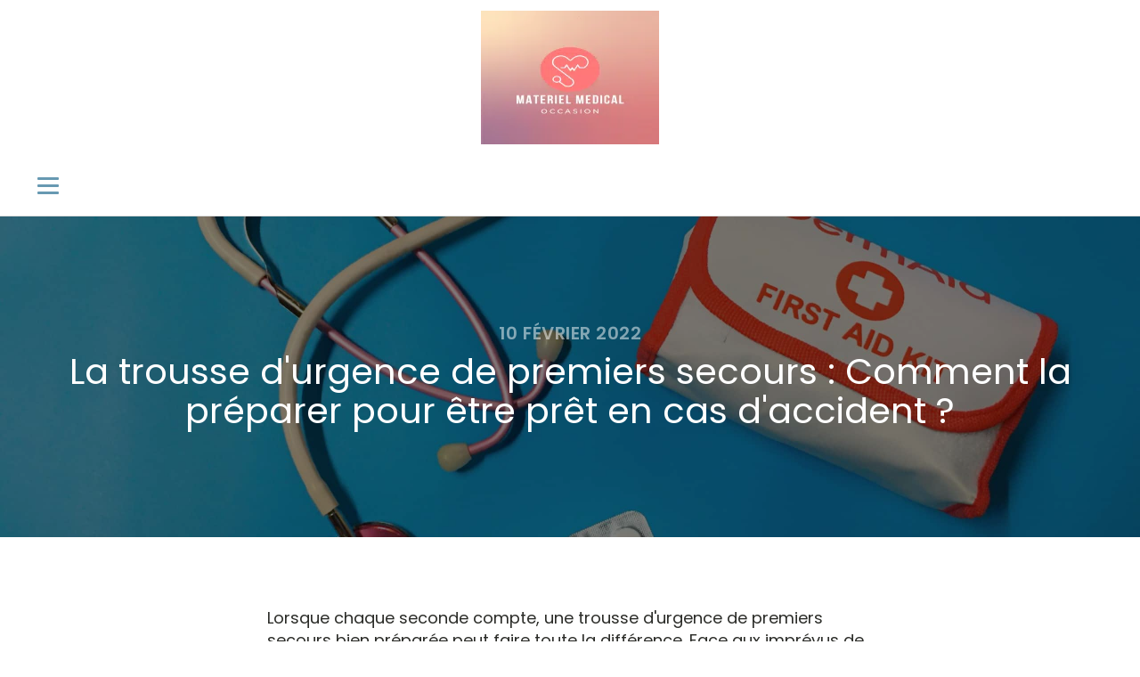

--- FILE ---
content_type: text/html; charset=UTF-8
request_url: https://materiel-medical-occasion.com/260/la-trousse-durgence-de-premiers-secours-comment-la-preparer-pour-etre-pret-en-cas-daccident
body_size: 21454
content:
<!DOCTYPE html>
<html lang="fr-FR" >
<head><meta charset="UTF-8"><script>if(navigator.userAgent.match(/MSIE|Internet Explorer/i)||navigator.userAgent.match(/Trident\/7\..*?rv:11/i)){var href=document.location.href;if(!href.match(/[?&]nowprocket/)){if(href.indexOf("?")==-1){if(href.indexOf("#")==-1){document.location.href=href+"?nowprocket=1"}else{document.location.href=href.replace("#","?nowprocket=1#")}}else{if(href.indexOf("#")==-1){document.location.href=href+"&nowprocket=1"}else{document.location.href=href.replace("#","&nowprocket=1#")}}}}</script><script>(()=>{class RocketLazyLoadScripts{constructor(){this.v="2.0.4",this.userEvents=["keydown","keyup","mousedown","mouseup","mousemove","mouseover","mouseout","touchmove","touchstart","touchend","touchcancel","wheel","click","dblclick","input"],this.attributeEvents=["onblur","onclick","oncontextmenu","ondblclick","onfocus","onmousedown","onmouseenter","onmouseleave","onmousemove","onmouseout","onmouseover","onmouseup","onmousewheel","onscroll","onsubmit"]}async t(){this.i(),this.o(),/iP(ad|hone)/.test(navigator.userAgent)&&this.h(),this.u(),this.l(this),this.m(),this.k(this),this.p(this),this._(),await Promise.all([this.R(),this.L()]),this.lastBreath=Date.now(),this.S(this),this.P(),this.D(),this.O(),this.M(),await this.C(this.delayedScripts.normal),await this.C(this.delayedScripts.defer),await this.C(this.delayedScripts.async),await this.T(),await this.F(),await this.j(),await this.A(),window.dispatchEvent(new Event("rocket-allScriptsLoaded")),this.everythingLoaded=!0,this.lastTouchEnd&&await new Promise(t=>setTimeout(t,500-Date.now()+this.lastTouchEnd)),this.I(),this.H(),this.U(),this.W()}i(){this.CSPIssue=sessionStorage.getItem("rocketCSPIssue"),document.addEventListener("securitypolicyviolation",t=>{this.CSPIssue||"script-src-elem"!==t.violatedDirective||"data"!==t.blockedURI||(this.CSPIssue=!0,sessionStorage.setItem("rocketCSPIssue",!0))},{isRocket:!0})}o(){window.addEventListener("pageshow",t=>{this.persisted=t.persisted,this.realWindowLoadedFired=!0},{isRocket:!0}),window.addEventListener("pagehide",()=>{this.onFirstUserAction=null},{isRocket:!0})}h(){let t;function e(e){t=e}window.addEventListener("touchstart",e,{isRocket:!0}),window.addEventListener("touchend",function i(o){o.changedTouches[0]&&t.changedTouches[0]&&Math.abs(o.changedTouches[0].pageX-t.changedTouches[0].pageX)<10&&Math.abs(o.changedTouches[0].pageY-t.changedTouches[0].pageY)<10&&o.timeStamp-t.timeStamp<200&&(window.removeEventListener("touchstart",e,{isRocket:!0}),window.removeEventListener("touchend",i,{isRocket:!0}),"INPUT"===o.target.tagName&&"text"===o.target.type||(o.target.dispatchEvent(new TouchEvent("touchend",{target:o.target,bubbles:!0})),o.target.dispatchEvent(new MouseEvent("mouseover",{target:o.target,bubbles:!0})),o.target.dispatchEvent(new PointerEvent("click",{target:o.target,bubbles:!0,cancelable:!0,detail:1,clientX:o.changedTouches[0].clientX,clientY:o.changedTouches[0].clientY})),event.preventDefault()))},{isRocket:!0})}q(t){this.userActionTriggered||("mousemove"!==t.type||this.firstMousemoveIgnored?"keyup"===t.type||"mouseover"===t.type||"mouseout"===t.type||(this.userActionTriggered=!0,this.onFirstUserAction&&this.onFirstUserAction()):this.firstMousemoveIgnored=!0),"click"===t.type&&t.preventDefault(),t.stopPropagation(),t.stopImmediatePropagation(),"touchstart"===this.lastEvent&&"touchend"===t.type&&(this.lastTouchEnd=Date.now()),"click"===t.type&&(this.lastTouchEnd=0),this.lastEvent=t.type,t.composedPath&&t.composedPath()[0].getRootNode()instanceof ShadowRoot&&(t.rocketTarget=t.composedPath()[0]),this.savedUserEvents.push(t)}u(){this.savedUserEvents=[],this.userEventHandler=this.q.bind(this),this.userEvents.forEach(t=>window.addEventListener(t,this.userEventHandler,{passive:!1,isRocket:!0})),document.addEventListener("visibilitychange",this.userEventHandler,{isRocket:!0})}U(){this.userEvents.forEach(t=>window.removeEventListener(t,this.userEventHandler,{passive:!1,isRocket:!0})),document.removeEventListener("visibilitychange",this.userEventHandler,{isRocket:!0}),this.savedUserEvents.forEach(t=>{(t.rocketTarget||t.target).dispatchEvent(new window[t.constructor.name](t.type,t))})}m(){const t="return false",e=Array.from(this.attributeEvents,t=>"data-rocket-"+t),i="["+this.attributeEvents.join("],[")+"]",o="[data-rocket-"+this.attributeEvents.join("],[data-rocket-")+"]",s=(e,i,o)=>{o&&o!==t&&(e.setAttribute("data-rocket-"+i,o),e["rocket"+i]=new Function("event",o),e.setAttribute(i,t))};new MutationObserver(t=>{for(const n of t)"attributes"===n.type&&(n.attributeName.startsWith("data-rocket-")||this.everythingLoaded?n.attributeName.startsWith("data-rocket-")&&this.everythingLoaded&&this.N(n.target,n.attributeName.substring(12)):s(n.target,n.attributeName,n.target.getAttribute(n.attributeName))),"childList"===n.type&&n.addedNodes.forEach(t=>{if(t.nodeType===Node.ELEMENT_NODE)if(this.everythingLoaded)for(const i of[t,...t.querySelectorAll(o)])for(const t of i.getAttributeNames())e.includes(t)&&this.N(i,t.substring(12));else for(const e of[t,...t.querySelectorAll(i)])for(const t of e.getAttributeNames())this.attributeEvents.includes(t)&&s(e,t,e.getAttribute(t))})}).observe(document,{subtree:!0,childList:!0,attributeFilter:[...this.attributeEvents,...e]})}I(){this.attributeEvents.forEach(t=>{document.querySelectorAll("[data-rocket-"+t+"]").forEach(e=>{this.N(e,t)})})}N(t,e){const i=t.getAttribute("data-rocket-"+e);i&&(t.setAttribute(e,i),t.removeAttribute("data-rocket-"+e))}k(t){Object.defineProperty(HTMLElement.prototype,"onclick",{get(){return this.rocketonclick||null},set(e){this.rocketonclick=e,this.setAttribute(t.everythingLoaded?"onclick":"data-rocket-onclick","this.rocketonclick(event)")}})}S(t){function e(e,i){let o=e[i];e[i]=null,Object.defineProperty(e,i,{get:()=>o,set(s){t.everythingLoaded?o=s:e["rocket"+i]=o=s}})}e(document,"onreadystatechange"),e(window,"onload"),e(window,"onpageshow");try{Object.defineProperty(document,"readyState",{get:()=>t.rocketReadyState,set(e){t.rocketReadyState=e},configurable:!0}),document.readyState="loading"}catch(t){console.log("WPRocket DJE readyState conflict, bypassing")}}l(t){this.originalAddEventListener=EventTarget.prototype.addEventListener,this.originalRemoveEventListener=EventTarget.prototype.removeEventListener,this.savedEventListeners=[],EventTarget.prototype.addEventListener=function(e,i,o){o&&o.isRocket||!t.B(e,this)&&!t.userEvents.includes(e)||t.B(e,this)&&!t.userActionTriggered||e.startsWith("rocket-")||t.everythingLoaded?t.originalAddEventListener.call(this,e,i,o):(t.savedEventListeners.push({target:this,remove:!1,type:e,func:i,options:o}),"mouseenter"!==e&&"mouseleave"!==e||t.originalAddEventListener.call(this,e,t.savedUserEvents.push,o))},EventTarget.prototype.removeEventListener=function(e,i,o){o&&o.isRocket||!t.B(e,this)&&!t.userEvents.includes(e)||t.B(e,this)&&!t.userActionTriggered||e.startsWith("rocket-")||t.everythingLoaded?t.originalRemoveEventListener.call(this,e,i,o):t.savedEventListeners.push({target:this,remove:!0,type:e,func:i,options:o})}}J(t,e){this.savedEventListeners=this.savedEventListeners.filter(i=>{let o=i.type,s=i.target||window;return e!==o||t!==s||(this.B(o,s)&&(i.type="rocket-"+o),this.$(i),!1)})}H(){EventTarget.prototype.addEventListener=this.originalAddEventListener,EventTarget.prototype.removeEventListener=this.originalRemoveEventListener,this.savedEventListeners.forEach(t=>this.$(t))}$(t){t.remove?this.originalRemoveEventListener.call(t.target,t.type,t.func,t.options):this.originalAddEventListener.call(t.target,t.type,t.func,t.options)}p(t){let e;function i(e){return t.everythingLoaded?e:e.split(" ").map(t=>"load"===t||t.startsWith("load.")?"rocket-jquery-load":t).join(" ")}function o(o){function s(e){const s=o.fn[e];o.fn[e]=o.fn.init.prototype[e]=function(){return this[0]===window&&t.userActionTriggered&&("string"==typeof arguments[0]||arguments[0]instanceof String?arguments[0]=i(arguments[0]):"object"==typeof arguments[0]&&Object.keys(arguments[0]).forEach(t=>{const e=arguments[0][t];delete arguments[0][t],arguments[0][i(t)]=e})),s.apply(this,arguments),this}}if(o&&o.fn&&!t.allJQueries.includes(o)){const e={DOMContentLoaded:[],"rocket-DOMContentLoaded":[]};for(const t in e)document.addEventListener(t,()=>{e[t].forEach(t=>t())},{isRocket:!0});o.fn.ready=o.fn.init.prototype.ready=function(i){function s(){parseInt(o.fn.jquery)>2?setTimeout(()=>i.bind(document)(o)):i.bind(document)(o)}return"function"==typeof i&&(t.realDomReadyFired?!t.userActionTriggered||t.fauxDomReadyFired?s():e["rocket-DOMContentLoaded"].push(s):e.DOMContentLoaded.push(s)),o([])},s("on"),s("one"),s("off"),t.allJQueries.push(o)}e=o}t.allJQueries=[],o(window.jQuery),Object.defineProperty(window,"jQuery",{get:()=>e,set(t){o(t)}})}P(){const t=new Map;document.write=document.writeln=function(e){const i=document.currentScript,o=document.createRange(),s=i.parentElement;let n=t.get(i);void 0===n&&(n=i.nextSibling,t.set(i,n));const c=document.createDocumentFragment();o.setStart(c,0),c.appendChild(o.createContextualFragment(e)),s.insertBefore(c,n)}}async R(){return new Promise(t=>{this.userActionTriggered?t():this.onFirstUserAction=t})}async L(){return new Promise(t=>{document.addEventListener("DOMContentLoaded",()=>{this.realDomReadyFired=!0,t()},{isRocket:!0})})}async j(){return this.realWindowLoadedFired?Promise.resolve():new Promise(t=>{window.addEventListener("load",t,{isRocket:!0})})}M(){this.pendingScripts=[];this.scriptsMutationObserver=new MutationObserver(t=>{for(const e of t)e.addedNodes.forEach(t=>{"SCRIPT"!==t.tagName||t.noModule||t.isWPRocket||this.pendingScripts.push({script:t,promise:new Promise(e=>{const i=()=>{const i=this.pendingScripts.findIndex(e=>e.script===t);i>=0&&this.pendingScripts.splice(i,1),e()};t.addEventListener("load",i,{isRocket:!0}),t.addEventListener("error",i,{isRocket:!0}),setTimeout(i,1e3)})})})}),this.scriptsMutationObserver.observe(document,{childList:!0,subtree:!0})}async F(){await this.X(),this.pendingScripts.length?(await this.pendingScripts[0].promise,await this.F()):this.scriptsMutationObserver.disconnect()}D(){this.delayedScripts={normal:[],async:[],defer:[]},document.querySelectorAll("script[type$=rocketlazyloadscript]").forEach(t=>{t.hasAttribute("data-rocket-src")?t.hasAttribute("async")&&!1!==t.async?this.delayedScripts.async.push(t):t.hasAttribute("defer")&&!1!==t.defer||"module"===t.getAttribute("data-rocket-type")?this.delayedScripts.defer.push(t):this.delayedScripts.normal.push(t):this.delayedScripts.normal.push(t)})}async _(){await this.L();let t=[];document.querySelectorAll("script[type$=rocketlazyloadscript][data-rocket-src]").forEach(e=>{let i=e.getAttribute("data-rocket-src");if(i&&!i.startsWith("data:")){i.startsWith("//")&&(i=location.protocol+i);try{const o=new URL(i).origin;o!==location.origin&&t.push({src:o,crossOrigin:e.crossOrigin||"module"===e.getAttribute("data-rocket-type")})}catch(t){}}}),t=[...new Map(t.map(t=>[JSON.stringify(t),t])).values()],this.Y(t,"preconnect")}async G(t){if(await this.K(),!0!==t.noModule||!("noModule"in HTMLScriptElement.prototype))return new Promise(e=>{let i;function o(){(i||t).setAttribute("data-rocket-status","executed"),e()}try{if(navigator.userAgent.includes("Firefox/")||""===navigator.vendor||this.CSPIssue)i=document.createElement("script"),[...t.attributes].forEach(t=>{let e=t.nodeName;"type"!==e&&("data-rocket-type"===e&&(e="type"),"data-rocket-src"===e&&(e="src"),i.setAttribute(e,t.nodeValue))}),t.text&&(i.text=t.text),t.nonce&&(i.nonce=t.nonce),i.hasAttribute("src")?(i.addEventListener("load",o,{isRocket:!0}),i.addEventListener("error",()=>{i.setAttribute("data-rocket-status","failed-network"),e()},{isRocket:!0}),setTimeout(()=>{i.isConnected||e()},1)):(i.text=t.text,o()),i.isWPRocket=!0,t.parentNode.replaceChild(i,t);else{const i=t.getAttribute("data-rocket-type"),s=t.getAttribute("data-rocket-src");i?(t.type=i,t.removeAttribute("data-rocket-type")):t.removeAttribute("type"),t.addEventListener("load",o,{isRocket:!0}),t.addEventListener("error",i=>{this.CSPIssue&&i.target.src.startsWith("data:")?(console.log("WPRocket: CSP fallback activated"),t.removeAttribute("src"),this.G(t).then(e)):(t.setAttribute("data-rocket-status","failed-network"),e())},{isRocket:!0}),s?(t.fetchPriority="high",t.removeAttribute("data-rocket-src"),t.src=s):t.src="data:text/javascript;base64,"+window.btoa(unescape(encodeURIComponent(t.text)))}}catch(i){t.setAttribute("data-rocket-status","failed-transform"),e()}});t.setAttribute("data-rocket-status","skipped")}async C(t){const e=t.shift();return e?(e.isConnected&&await this.G(e),this.C(t)):Promise.resolve()}O(){this.Y([...this.delayedScripts.normal,...this.delayedScripts.defer,...this.delayedScripts.async],"preload")}Y(t,e){this.trash=this.trash||[];let i=!0;var o=document.createDocumentFragment();t.forEach(t=>{const s=t.getAttribute&&t.getAttribute("data-rocket-src")||t.src;if(s&&!s.startsWith("data:")){const n=document.createElement("link");n.href=s,n.rel=e,"preconnect"!==e&&(n.as="script",n.fetchPriority=i?"high":"low"),t.getAttribute&&"module"===t.getAttribute("data-rocket-type")&&(n.crossOrigin=!0),t.crossOrigin&&(n.crossOrigin=t.crossOrigin),t.integrity&&(n.integrity=t.integrity),t.nonce&&(n.nonce=t.nonce),o.appendChild(n),this.trash.push(n),i=!1}}),document.head.appendChild(o)}W(){this.trash.forEach(t=>t.remove())}async T(){try{document.readyState="interactive"}catch(t){}this.fauxDomReadyFired=!0;try{await this.K(),this.J(document,"readystatechange"),document.dispatchEvent(new Event("rocket-readystatechange")),await this.K(),document.rocketonreadystatechange&&document.rocketonreadystatechange(),await this.K(),this.J(document,"DOMContentLoaded"),document.dispatchEvent(new Event("rocket-DOMContentLoaded")),await this.K(),this.J(window,"DOMContentLoaded"),window.dispatchEvent(new Event("rocket-DOMContentLoaded"))}catch(t){console.error(t)}}async A(){try{document.readyState="complete"}catch(t){}try{await this.K(),this.J(document,"readystatechange"),document.dispatchEvent(new Event("rocket-readystatechange")),await this.K(),document.rocketonreadystatechange&&document.rocketonreadystatechange(),await this.K(),this.J(window,"load"),window.dispatchEvent(new Event("rocket-load")),await this.K(),window.rocketonload&&window.rocketonload(),await this.K(),this.allJQueries.forEach(t=>t(window).trigger("rocket-jquery-load")),await this.K(),this.J(window,"pageshow");const t=new Event("rocket-pageshow");t.persisted=this.persisted,window.dispatchEvent(t),await this.K(),window.rocketonpageshow&&window.rocketonpageshow({persisted:this.persisted})}catch(t){console.error(t)}}async K(){Date.now()-this.lastBreath>45&&(await this.X(),this.lastBreath=Date.now())}async X(){return document.hidden?new Promise(t=>setTimeout(t)):new Promise(t=>requestAnimationFrame(t))}B(t,e){return e===document&&"readystatechange"===t||(e===document&&"DOMContentLoaded"===t||(e===window&&"DOMContentLoaded"===t||(e===window&&"load"===t||e===window&&"pageshow"===t)))}static run(){(new RocketLazyLoadScripts).t()}}RocketLazyLoadScripts.run()})();</script>

<meta name="viewport" content="width=device-width, initial-scale=1.0">
<!-- WP_HEAD() START -->


<meta name='robots' content='index, follow, max-image-preview:large, max-snippet:-1, max-video-preview:-1' />

	<!-- This site is optimized with the Yoast SEO plugin v26.8 - https://yoast.com/product/yoast-seo-wordpress/ -->
	<title>La trousse d&#039;urgence de premiers secours : Comment la préparer pour être prêt en cas d&#039;accident ? - materiel medical occasion</title>
<link data-rocket-preload as="style" href="https://fonts.googleapis.com/css?family=Poppins%3A100%2C200%2C300%2C400%2C500%2C600%2C700%2C800%2C900%7CPoppins%3A100%2C200%2C300%2C400%2C500%2C600%2C700%2C800%2C900&#038;display=swap" rel="preload">
<link href="https://fonts.googleapis.com/css?family=Poppins%3A100%2C200%2C300%2C400%2C500%2C600%2C700%2C800%2C900%7CPoppins%3A100%2C200%2C300%2C400%2C500%2C600%2C700%2C800%2C900&#038;display=swap" media="print" onload="this.media=&#039;all&#039;" rel="stylesheet">
<noscript data-wpr-hosted-gf-parameters=""><link rel="stylesheet" href="https://fonts.googleapis.com/css?family=Poppins%3A100%2C200%2C300%2C400%2C500%2C600%2C700%2C800%2C900%7CPoppins%3A100%2C200%2C300%2C400%2C500%2C600%2C700%2C800%2C900&#038;display=swap"></noscript>
	<link rel="canonical" href="https://materiel-medical-occasion.com/260/la-trousse-durgence-de-premiers-secours-comment-la-preparer-pour-etre-pret-en-cas-daccident" />
	<meta property="og:locale" content="fr_FR" />
	<meta property="og:type" content="article" />
	<meta property="og:title" content="La trousse d&#039;urgence de premiers secours : Comment la préparer pour être prêt en cas d&#039;accident ? - materiel medical occasion" />
	<meta property="og:description" content="Lorsque chaque seconde compte, une trousse d&#039;urgence de premiers secours bien préparée peut faire toute la différence. Face aux imprévus de la vie, de simples gestes accompagnés des bons outils peuvent sauver des vies avant l&#039;arrivée des professionnels de santé. Comment alors concevoir une trousse à la fois complète et pratique ? C&#039;est l&#039;objet de [&hellip;]" />
	<meta property="og:url" content="https://materiel-medical-occasion.com/260/la-trousse-durgence-de-premiers-secours-comment-la-preparer-pour-etre-pret-en-cas-daccident" />
	<meta property="og:site_name" content="materiel medical occasion" />
	<meta property="article:published_time" content="2022-02-10T11:47:03+00:00" />
	<meta property="article:modified_time" content="2024-05-06T11:08:10+00:00" />
	<meta property="og:image" content="https://materiel-medical-occasion.com/wp-content/uploads/2024/05/kristine-wook-ZyxNWi3JCto-unsplash-scaled.jpg" />
	<meta property="og:image:width" content="2560" />
	<meta property="og:image:height" content="1920" />
	<meta property="og:image:type" content="image/jpeg" />
	<meta name="author" content="Faustine" />
	<meta name="twitter:card" content="summary_large_image" />
	<meta name="twitter:label1" content="Écrit par" />
	<meta name="twitter:data1" content="Faustine" />
	<meta name="twitter:label2" content="Durée de lecture estimée" />
	<meta name="twitter:data2" content="6 minutes" />
	<script type="application/ld+json" class="yoast-schema-graph">{"@context":"https://schema.org","@graph":[{"@type":"Article","@id":"https://materiel-medical-occasion.com/260/la-trousse-durgence-de-premiers-secours-comment-la-preparer-pour-etre-pret-en-cas-daccident#article","isPartOf":{"@id":"https://materiel-medical-occasion.com/260/la-trousse-durgence-de-premiers-secours-comment-la-preparer-pour-etre-pret-en-cas-daccident"},"author":{"name":"Faustine","@id":"https://materiel-medical-occasion.com/#/schema/person/7392f382bf8ec06bf2aaf6ecc0a47764"},"headline":"La trousse d'urgence de premiers secours : Comment la préparer pour être prêt en cas d'accident ?","datePublished":"2022-02-10T11:47:03+00:00","dateModified":"2024-05-06T11:08:10+00:00","mainEntityOfPage":{"@id":"https://materiel-medical-occasion.com/260/la-trousse-durgence-de-premiers-secours-comment-la-preparer-pour-etre-pret-en-cas-daccident"},"wordCount":1300,"image":{"@id":"https://materiel-medical-occasion.com/260/la-trousse-durgence-de-premiers-secours-comment-la-preparer-pour-etre-pret-en-cas-daccident#primaryimage"},"thumbnailUrl":"https://materiel-medical-occasion.com/wp-content/uploads/2024/05/kristine-wook-ZyxNWi3JCto-unsplash-scaled.jpg","articleSection":["Matériel de premiers secours"],"inLanguage":"fr-FR"},{"@type":"WebPage","@id":"https://materiel-medical-occasion.com/260/la-trousse-durgence-de-premiers-secours-comment-la-preparer-pour-etre-pret-en-cas-daccident","url":"https://materiel-medical-occasion.com/260/la-trousse-durgence-de-premiers-secours-comment-la-preparer-pour-etre-pret-en-cas-daccident","name":"La trousse d'urgence de premiers secours : Comment la préparer pour être prêt en cas d'accident ? - materiel medical occasion","isPartOf":{"@id":"https://materiel-medical-occasion.com/#website"},"primaryImageOfPage":{"@id":"https://materiel-medical-occasion.com/260/la-trousse-durgence-de-premiers-secours-comment-la-preparer-pour-etre-pret-en-cas-daccident#primaryimage"},"image":{"@id":"https://materiel-medical-occasion.com/260/la-trousse-durgence-de-premiers-secours-comment-la-preparer-pour-etre-pret-en-cas-daccident#primaryimage"},"thumbnailUrl":"https://materiel-medical-occasion.com/wp-content/uploads/2024/05/kristine-wook-ZyxNWi3JCto-unsplash-scaled.jpg","datePublished":"2022-02-10T11:47:03+00:00","dateModified":"2024-05-06T11:08:10+00:00","author":{"@id":"https://materiel-medical-occasion.com/#/schema/person/7392f382bf8ec06bf2aaf6ecc0a47764"},"breadcrumb":{"@id":"https://materiel-medical-occasion.com/260/la-trousse-durgence-de-premiers-secours-comment-la-preparer-pour-etre-pret-en-cas-daccident#breadcrumb"},"inLanguage":"fr-FR","potentialAction":[{"@type":"ReadAction","target":["https://materiel-medical-occasion.com/260/la-trousse-durgence-de-premiers-secours-comment-la-preparer-pour-etre-pret-en-cas-daccident"]}]},{"@type":"ImageObject","inLanguage":"fr-FR","@id":"https://materiel-medical-occasion.com/260/la-trousse-durgence-de-premiers-secours-comment-la-preparer-pour-etre-pret-en-cas-daccident#primaryimage","url":"https://materiel-medical-occasion.com/wp-content/uploads/2024/05/kristine-wook-ZyxNWi3JCto-unsplash-scaled.jpg","contentUrl":"https://materiel-medical-occasion.com/wp-content/uploads/2024/05/kristine-wook-ZyxNWi3JCto-unsplash-scaled.jpg","width":2560,"height":1920},{"@type":"BreadcrumbList","@id":"https://materiel-medical-occasion.com/260/la-trousse-durgence-de-premiers-secours-comment-la-preparer-pour-etre-pret-en-cas-daccident#breadcrumb","itemListElement":[{"@type":"ListItem","position":1,"name":"Accueil","item":"https://materiel-medical-occasion.com/"},{"@type":"ListItem","position":2,"name":"La trousse d'urgence de premiers secours : Comment la préparer pour être prêt en cas d'accident ?"}]},{"@type":"WebSite","@id":"https://materiel-medical-occasion.com/#website","url":"https://materiel-medical-occasion.com/","name":"materiel medical occasion","description":"","potentialAction":[{"@type":"SearchAction","target":{"@type":"EntryPoint","urlTemplate":"https://materiel-medical-occasion.com/?s={search_term_string}"},"query-input":{"@type":"PropertyValueSpecification","valueRequired":true,"valueName":"search_term_string"}}],"inLanguage":"fr-FR"},{"@type":"Person","@id":"https://materiel-medical-occasion.com/#/schema/person/7392f382bf8ec06bf2aaf6ecc0a47764","name":"Faustine","url":"https://materiel-medical-occasion.com/author/faustine"}]}</script>
	<!-- / Yoast SEO plugin. -->


<link href='https://fonts.gstatic.com' crossorigin rel='preconnect' />
<link rel="alternate" type="application/rss+xml" title="materiel medical occasion &raquo; Flux" href="https://materiel-medical-occasion.com/feed" />
<link rel="alternate" type="application/rss+xml" title="materiel medical occasion &raquo; Flux des commentaires" href="https://materiel-medical-occasion.com/comments/feed" />
<link rel="alternate" type="application/rss+xml" title="materiel medical occasion &raquo; La trousse d&#039;urgence de premiers secours : Comment la préparer pour être prêt en cas d&#039;accident ? Flux des commentaires" href="https://materiel-medical-occasion.com/260/la-trousse-durgence-de-premiers-secours-comment-la-preparer-pour-etre-pret-en-cas-daccident/feed" />
<link rel="alternate" title="oEmbed (JSON)" type="application/json+oembed" href="https://materiel-medical-occasion.com/wp-json/oembed/1.0/embed?url=https%3A%2F%2Fmateriel-medical-occasion.com%2F260%2Fla-trousse-durgence-de-premiers-secours-comment-la-preparer-pour-etre-pret-en-cas-daccident" />
<link rel="alternate" title="oEmbed (XML)" type="text/xml+oembed" href="https://materiel-medical-occasion.com/wp-json/oembed/1.0/embed?url=https%3A%2F%2Fmateriel-medical-occasion.com%2F260%2Fla-trousse-durgence-de-premiers-secours-comment-la-preparer-pour-etre-pret-en-cas-daccident&#038;format=xml" />
<style id='wp-img-auto-sizes-contain-inline-css'>
img:is([sizes=auto i],[sizes^="auto," i]){contain-intrinsic-size:3000px 1500px}
/*# sourceURL=wp-img-auto-sizes-contain-inline-css */
</style>
<style id='wp-block-library-inline-css'>
:root{--wp-block-synced-color:#7a00df;--wp-block-synced-color--rgb:122,0,223;--wp-bound-block-color:var(--wp-block-synced-color);--wp-editor-canvas-background:#ddd;--wp-admin-theme-color:#007cba;--wp-admin-theme-color--rgb:0,124,186;--wp-admin-theme-color-darker-10:#006ba1;--wp-admin-theme-color-darker-10--rgb:0,107,160.5;--wp-admin-theme-color-darker-20:#005a87;--wp-admin-theme-color-darker-20--rgb:0,90,135;--wp-admin-border-width-focus:2px}@media (min-resolution:192dpi){:root{--wp-admin-border-width-focus:1.5px}}.wp-element-button{cursor:pointer}:root .has-very-light-gray-background-color{background-color:#eee}:root .has-very-dark-gray-background-color{background-color:#313131}:root .has-very-light-gray-color{color:#eee}:root .has-very-dark-gray-color{color:#313131}:root .has-vivid-green-cyan-to-vivid-cyan-blue-gradient-background{background:linear-gradient(135deg,#00d084,#0693e3)}:root .has-purple-crush-gradient-background{background:linear-gradient(135deg,#34e2e4,#4721fb 50%,#ab1dfe)}:root .has-hazy-dawn-gradient-background{background:linear-gradient(135deg,#faaca8,#dad0ec)}:root .has-subdued-olive-gradient-background{background:linear-gradient(135deg,#fafae1,#67a671)}:root .has-atomic-cream-gradient-background{background:linear-gradient(135deg,#fdd79a,#004a59)}:root .has-nightshade-gradient-background{background:linear-gradient(135deg,#330968,#31cdcf)}:root .has-midnight-gradient-background{background:linear-gradient(135deg,#020381,#2874fc)}:root{--wp--preset--font-size--normal:16px;--wp--preset--font-size--huge:42px}.has-regular-font-size{font-size:1em}.has-larger-font-size{font-size:2.625em}.has-normal-font-size{font-size:var(--wp--preset--font-size--normal)}.has-huge-font-size{font-size:var(--wp--preset--font-size--huge)}.has-text-align-center{text-align:center}.has-text-align-left{text-align:left}.has-text-align-right{text-align:right}.has-fit-text{white-space:nowrap!important}#end-resizable-editor-section{display:none}.aligncenter{clear:both}.items-justified-left{justify-content:flex-start}.items-justified-center{justify-content:center}.items-justified-right{justify-content:flex-end}.items-justified-space-between{justify-content:space-between}.screen-reader-text{border:0;clip-path:inset(50%);height:1px;margin:-1px;overflow:hidden;padding:0;position:absolute;width:1px;word-wrap:normal!important}.screen-reader-text:focus{background-color:#ddd;clip-path:none;color:#444;display:block;font-size:1em;height:auto;left:5px;line-height:normal;padding:15px 23px 14px;text-decoration:none;top:5px;width:auto;z-index:100000}html :where(.has-border-color){border-style:solid}html :where([style*=border-top-color]){border-top-style:solid}html :where([style*=border-right-color]){border-right-style:solid}html :where([style*=border-bottom-color]){border-bottom-style:solid}html :where([style*=border-left-color]){border-left-style:solid}html :where([style*=border-width]){border-style:solid}html :where([style*=border-top-width]){border-top-style:solid}html :where([style*=border-right-width]){border-right-style:solid}html :where([style*=border-bottom-width]){border-bottom-style:solid}html :where([style*=border-left-width]){border-left-style:solid}html :where(img[class*=wp-image-]){height:auto;max-width:100%}:where(figure){margin:0 0 1em}html :where(.is-position-sticky){--wp-admin--admin-bar--position-offset:var(--wp-admin--admin-bar--height,0px)}@media screen and (max-width:600px){html :where(.is-position-sticky){--wp-admin--admin-bar--position-offset:0px}}
/*# sourceURL=/wp-includes/css/dist/block-library/common.min.css */
</style>
<style id='classic-theme-styles-inline-css'>
/*! This file is auto-generated */
.wp-block-button__link{color:#fff;background-color:#32373c;border-radius:9999px;box-shadow:none;text-decoration:none;padding:calc(.667em + 2px) calc(1.333em + 2px);font-size:1.125em}.wp-block-file__button{background:#32373c;color:#fff;text-decoration:none}
/*# sourceURL=/wp-includes/css/classic-themes.min.css */
</style>
<style id='global-styles-inline-css'>
:root{--wp--preset--aspect-ratio--square: 1;--wp--preset--aspect-ratio--4-3: 4/3;--wp--preset--aspect-ratio--3-4: 3/4;--wp--preset--aspect-ratio--3-2: 3/2;--wp--preset--aspect-ratio--2-3: 2/3;--wp--preset--aspect-ratio--16-9: 16/9;--wp--preset--aspect-ratio--9-16: 9/16;--wp--preset--color--black: #000000;--wp--preset--color--cyan-bluish-gray: #abb8c3;--wp--preset--color--white: #ffffff;--wp--preset--color--pale-pink: #f78da7;--wp--preset--color--vivid-red: #cf2e2e;--wp--preset--color--luminous-vivid-orange: #ff6900;--wp--preset--color--luminous-vivid-amber: #fcb900;--wp--preset--color--light-green-cyan: #7bdcb5;--wp--preset--color--vivid-green-cyan: #00d084;--wp--preset--color--pale-cyan-blue: #8ed1fc;--wp--preset--color--vivid-cyan-blue: #0693e3;--wp--preset--color--vivid-purple: #9b51e0;--wp--preset--color--base: #ffffff;--wp--preset--color--contrast: #000000;--wp--preset--color--primary: #9DFF20;--wp--preset--color--secondary: #345C00;--wp--preset--color--tertiary: #F6F6F6;--wp--preset--gradient--vivid-cyan-blue-to-vivid-purple: linear-gradient(135deg,rgb(6,147,227) 0%,rgb(155,81,224) 100%);--wp--preset--gradient--light-green-cyan-to-vivid-green-cyan: linear-gradient(135deg,rgb(122,220,180) 0%,rgb(0,208,130) 100%);--wp--preset--gradient--luminous-vivid-amber-to-luminous-vivid-orange: linear-gradient(135deg,rgb(252,185,0) 0%,rgb(255,105,0) 100%);--wp--preset--gradient--luminous-vivid-orange-to-vivid-red: linear-gradient(135deg,rgb(255,105,0) 0%,rgb(207,46,46) 100%);--wp--preset--gradient--very-light-gray-to-cyan-bluish-gray: linear-gradient(135deg,rgb(238,238,238) 0%,rgb(169,184,195) 100%);--wp--preset--gradient--cool-to-warm-spectrum: linear-gradient(135deg,rgb(74,234,220) 0%,rgb(151,120,209) 20%,rgb(207,42,186) 40%,rgb(238,44,130) 60%,rgb(251,105,98) 80%,rgb(254,248,76) 100%);--wp--preset--gradient--blush-light-purple: linear-gradient(135deg,rgb(255,206,236) 0%,rgb(152,150,240) 100%);--wp--preset--gradient--blush-bordeaux: linear-gradient(135deg,rgb(254,205,165) 0%,rgb(254,45,45) 50%,rgb(107,0,62) 100%);--wp--preset--gradient--luminous-dusk: linear-gradient(135deg,rgb(255,203,112) 0%,rgb(199,81,192) 50%,rgb(65,88,208) 100%);--wp--preset--gradient--pale-ocean: linear-gradient(135deg,rgb(255,245,203) 0%,rgb(182,227,212) 50%,rgb(51,167,181) 100%);--wp--preset--gradient--electric-grass: linear-gradient(135deg,rgb(202,248,128) 0%,rgb(113,206,126) 100%);--wp--preset--gradient--midnight: linear-gradient(135deg,rgb(2,3,129) 0%,rgb(40,116,252) 100%);--wp--preset--font-size--small: clamp(0.875rem, 0.875rem + ((1vw - 0.2rem) * 0.227), 1rem);--wp--preset--font-size--medium: clamp(1rem, 1rem + ((1vw - 0.2rem) * 0.227), 1.125rem);--wp--preset--font-size--large: clamp(1.75rem, 1.75rem + ((1vw - 0.2rem) * 0.227), 1.875rem);--wp--preset--font-size--x-large: 2.25rem;--wp--preset--font-size--xx-large: clamp(6.1rem, 6.1rem + ((1vw - 0.2rem) * 7.091), 10rem);--wp--preset--font-family--dm-sans: "DM Sans", sans-serif;--wp--preset--font-family--ibm-plex-mono: 'IBM Plex Mono', monospace;--wp--preset--font-family--inter: "Inter", sans-serif;--wp--preset--font-family--system-font: -apple-system,BlinkMacSystemFont,"Segoe UI",Roboto,Oxygen-Sans,Ubuntu,Cantarell,"Helvetica Neue",sans-serif;--wp--preset--font-family--source-serif-pro: "Source Serif Pro", serif;--wp--preset--spacing--20: 0.44rem;--wp--preset--spacing--30: clamp(1.5rem, 5vw, 2rem);--wp--preset--spacing--40: clamp(1.8rem, 1.8rem + ((1vw - 0.48rem) * 2.885), 3rem);--wp--preset--spacing--50: clamp(2.5rem, 8vw, 4.5rem);--wp--preset--spacing--60: clamp(3.75rem, 10vw, 7rem);--wp--preset--spacing--70: clamp(5rem, 5.25rem + ((1vw - 0.48rem) * 9.096), 8rem);--wp--preset--spacing--80: clamp(7rem, 14vw, 11rem);--wp--preset--shadow--natural: 6px 6px 9px rgba(0, 0, 0, 0.2);--wp--preset--shadow--deep: 12px 12px 50px rgba(0, 0, 0, 0.4);--wp--preset--shadow--sharp: 6px 6px 0px rgba(0, 0, 0, 0.2);--wp--preset--shadow--outlined: 6px 6px 0px -3px rgb(255, 255, 255), 6px 6px rgb(0, 0, 0);--wp--preset--shadow--crisp: 6px 6px 0px rgb(0, 0, 0);}:root :where(.is-layout-flow) > :first-child{margin-block-start: 0;}:root :where(.is-layout-flow) > :last-child{margin-block-end: 0;}:root :where(.is-layout-flow) > *{margin-block-start: 1.5rem;margin-block-end: 0;}:root :where(.is-layout-constrained) > :first-child{margin-block-start: 0;}:root :where(.is-layout-constrained) > :last-child{margin-block-end: 0;}:root :where(.is-layout-constrained) > *{margin-block-start: 1.5rem;margin-block-end: 0;}:root :where(.is-layout-flex){gap: 1.5rem;}:root :where(.is-layout-grid){gap: 1.5rem;}body .is-layout-flex{display: flex;}.is-layout-flex{flex-wrap: wrap;align-items: center;}.is-layout-flex > :is(*, div){margin: 0;}body .is-layout-grid{display: grid;}.is-layout-grid > :is(*, div){margin: 0;}.has-black-color{color: var(--wp--preset--color--black) !important;}.has-cyan-bluish-gray-color{color: var(--wp--preset--color--cyan-bluish-gray) !important;}.has-white-color{color: var(--wp--preset--color--white) !important;}.has-pale-pink-color{color: var(--wp--preset--color--pale-pink) !important;}.has-vivid-red-color{color: var(--wp--preset--color--vivid-red) !important;}.has-luminous-vivid-orange-color{color: var(--wp--preset--color--luminous-vivid-orange) !important;}.has-luminous-vivid-amber-color{color: var(--wp--preset--color--luminous-vivid-amber) !important;}.has-light-green-cyan-color{color: var(--wp--preset--color--light-green-cyan) !important;}.has-vivid-green-cyan-color{color: var(--wp--preset--color--vivid-green-cyan) !important;}.has-pale-cyan-blue-color{color: var(--wp--preset--color--pale-cyan-blue) !important;}.has-vivid-cyan-blue-color{color: var(--wp--preset--color--vivid-cyan-blue) !important;}.has-vivid-purple-color{color: var(--wp--preset--color--vivid-purple) !important;}.has-black-background-color{background-color: var(--wp--preset--color--black) !important;}.has-cyan-bluish-gray-background-color{background-color: var(--wp--preset--color--cyan-bluish-gray) !important;}.has-white-background-color{background-color: var(--wp--preset--color--white) !important;}.has-pale-pink-background-color{background-color: var(--wp--preset--color--pale-pink) !important;}.has-vivid-red-background-color{background-color: var(--wp--preset--color--vivid-red) !important;}.has-luminous-vivid-orange-background-color{background-color: var(--wp--preset--color--luminous-vivid-orange) !important;}.has-luminous-vivid-amber-background-color{background-color: var(--wp--preset--color--luminous-vivid-amber) !important;}.has-light-green-cyan-background-color{background-color: var(--wp--preset--color--light-green-cyan) !important;}.has-vivid-green-cyan-background-color{background-color: var(--wp--preset--color--vivid-green-cyan) !important;}.has-pale-cyan-blue-background-color{background-color: var(--wp--preset--color--pale-cyan-blue) !important;}.has-vivid-cyan-blue-background-color{background-color: var(--wp--preset--color--vivid-cyan-blue) !important;}.has-vivid-purple-background-color{background-color: var(--wp--preset--color--vivid-purple) !important;}.has-black-border-color{border-color: var(--wp--preset--color--black) !important;}.has-cyan-bluish-gray-border-color{border-color: var(--wp--preset--color--cyan-bluish-gray) !important;}.has-white-border-color{border-color: var(--wp--preset--color--white) !important;}.has-pale-pink-border-color{border-color: var(--wp--preset--color--pale-pink) !important;}.has-vivid-red-border-color{border-color: var(--wp--preset--color--vivid-red) !important;}.has-luminous-vivid-orange-border-color{border-color: var(--wp--preset--color--luminous-vivid-orange) !important;}.has-luminous-vivid-amber-border-color{border-color: var(--wp--preset--color--luminous-vivid-amber) !important;}.has-light-green-cyan-border-color{border-color: var(--wp--preset--color--light-green-cyan) !important;}.has-vivid-green-cyan-border-color{border-color: var(--wp--preset--color--vivid-green-cyan) !important;}.has-pale-cyan-blue-border-color{border-color: var(--wp--preset--color--pale-cyan-blue) !important;}.has-vivid-cyan-blue-border-color{border-color: var(--wp--preset--color--vivid-cyan-blue) !important;}.has-vivid-purple-border-color{border-color: var(--wp--preset--color--vivid-purple) !important;}.has-vivid-cyan-blue-to-vivid-purple-gradient-background{background: var(--wp--preset--gradient--vivid-cyan-blue-to-vivid-purple) !important;}.has-light-green-cyan-to-vivid-green-cyan-gradient-background{background: var(--wp--preset--gradient--light-green-cyan-to-vivid-green-cyan) !important;}.has-luminous-vivid-amber-to-luminous-vivid-orange-gradient-background{background: var(--wp--preset--gradient--luminous-vivid-amber-to-luminous-vivid-orange) !important;}.has-luminous-vivid-orange-to-vivid-red-gradient-background{background: var(--wp--preset--gradient--luminous-vivid-orange-to-vivid-red) !important;}.has-very-light-gray-to-cyan-bluish-gray-gradient-background{background: var(--wp--preset--gradient--very-light-gray-to-cyan-bluish-gray) !important;}.has-cool-to-warm-spectrum-gradient-background{background: var(--wp--preset--gradient--cool-to-warm-spectrum) !important;}.has-blush-light-purple-gradient-background{background: var(--wp--preset--gradient--blush-light-purple) !important;}.has-blush-bordeaux-gradient-background{background: var(--wp--preset--gradient--blush-bordeaux) !important;}.has-luminous-dusk-gradient-background{background: var(--wp--preset--gradient--luminous-dusk) !important;}.has-pale-ocean-gradient-background{background: var(--wp--preset--gradient--pale-ocean) !important;}.has-electric-grass-gradient-background{background: var(--wp--preset--gradient--electric-grass) !important;}.has-midnight-gradient-background{background: var(--wp--preset--gradient--midnight) !important;}.has-small-font-size{font-size: var(--wp--preset--font-size--small) !important;}.has-medium-font-size{font-size: var(--wp--preset--font-size--medium) !important;}.has-large-font-size{font-size: var(--wp--preset--font-size--large) !important;}.has-x-large-font-size{font-size: var(--wp--preset--font-size--x-large) !important;}
/* ts custom general */
#_header-2-225 #_header_row-3-225 #_header_center-6-225 #link-12-225 #image-13-225 img{
	max-height: 150px;
	width: 100%;
}
picture img{
	width: 100%;
}
#_header-2-225 #_header_row-10-225 #_header_left-11-225 #_nav_menu-17-225 .menu-item a{
	font-family: fantasy;
}
/* ts custom general */

/* ts custom */
.archive.category .oxy-posts .oxy-post .oxy-post-image .oxy-post-image-fixed-ratio{
	padding-bottom: 60% !important;
}
.archive.category .oxy-posts .oxy-post .ts_title_post{
	line-height: 1;
	font-size: 25px;
}
.archive.category .oxy-posts .oxy-post .ts_title_post .oxy-post-title{
	font-size: 20px !important;
	text-transform: uppercase;
	line-height: 0 !important;
	color: #071D3B;
}
.archive.category .oxy-posts .oxy-post .oxy-read-more{
	text-transform: uppercase;
	font-size: 18px !important;
	font-weight: 600;
}
/* ts custom */
/*# sourceURL=global-styles-inline-css */
</style>
<link rel='stylesheet' id='oxygen-css' href='https://materiel-medical-occasion.com/wp-content/plugins/oxygen/component-framework/oxygen.css?ver=4.7' media='all' />
<style id='rocket-lazyload-inline-css'>
.rll-youtube-player{position:relative;padding-bottom:56.23%;height:0;overflow:hidden;max-width:100%;}.rll-youtube-player:focus-within{outline: 2px solid currentColor;outline-offset: 5px;}.rll-youtube-player iframe{position:absolute;top:0;left:0;width:100%;height:100%;z-index:100;background:0 0}.rll-youtube-player img{bottom:0;display:block;left:0;margin:auto;max-width:100%;width:100%;position:absolute;right:0;top:0;border:none;height:auto;-webkit-transition:.4s all;-moz-transition:.4s all;transition:.4s all}.rll-youtube-player img:hover{-webkit-filter:brightness(75%)}.rll-youtube-player .play{height:100%;width:100%;left:0;top:0;position:absolute;background:url(https://materiel-medical-occasion.com/wp-content/plugins/wp-rocket/assets/img/youtube.png) no-repeat center;background-color: transparent !important;cursor:pointer;border:none;}.wp-embed-responsive .wp-has-aspect-ratio .rll-youtube-player{position:absolute;padding-bottom:0;width:100%;height:100%;top:0;bottom:0;left:0;right:0}
/*# sourceURL=rocket-lazyload-inline-css */
</style>
<script type="rocketlazyloadscript" data-rocket-src="https://materiel-medical-occasion.com/wp-includes/js/jquery/jquery.min.js?ver=3.7.1" id="jquery-core-js"></script>
<link rel="https://api.w.org/" href="https://materiel-medical-occasion.com/wp-json/" /><link rel="alternate" title="JSON" type="application/json" href="https://materiel-medical-occasion.com/wp-json/wp/v2/posts/260" /><link rel="EditURI" type="application/rsd+xml" title="RSD" href="https://materiel-medical-occasion.com/xmlrpc.php?rsd" />
<meta name="generator" content="WordPress 6.9" />
<link rel='shortlink' href='https://materiel-medical-occasion.com/?p=260' />
<meta name="googlebot" content="noarchive" /><style class='wp-fonts-local'>
@font-face{font-family:"DM Sans";font-style:normal;font-weight:400;font-display:fallback;src:url('https://materiel-medical-occasion.com/wp-content/themes/oxygen-is-not-a-theme/assets/fonts/dm-sans/DMSans-Regular.woff2') format('woff2');font-stretch:normal;}
@font-face{font-family:"DM Sans";font-style:italic;font-weight:400;font-display:fallback;src:url('https://materiel-medical-occasion.com/wp-content/themes/oxygen-is-not-a-theme/assets/fonts/dm-sans/DMSans-Regular-Italic.woff2') format('woff2');font-stretch:normal;}
@font-face{font-family:"DM Sans";font-style:normal;font-weight:700;font-display:fallback;src:url('https://materiel-medical-occasion.com/wp-content/themes/oxygen-is-not-a-theme/assets/fonts/dm-sans/DMSans-Bold.woff2') format('woff2');font-stretch:normal;}
@font-face{font-family:"DM Sans";font-style:italic;font-weight:700;font-display:fallback;src:url('https://materiel-medical-occasion.com/wp-content/themes/oxygen-is-not-a-theme/assets/fonts/dm-sans/DMSans-Bold-Italic.woff2') format('woff2');font-stretch:normal;}
@font-face{font-family:"IBM Plex Mono";font-style:normal;font-weight:300;font-display:block;src:url('https://materiel-medical-occasion.com/wp-content/themes/oxygen-is-not-a-theme/assets/fonts/ibm-plex-mono/IBMPlexMono-Light.woff2') format('woff2');font-stretch:normal;}
@font-face{font-family:"IBM Plex Mono";font-style:normal;font-weight:400;font-display:block;src:url('https://materiel-medical-occasion.com/wp-content/themes/oxygen-is-not-a-theme/assets/fonts/ibm-plex-mono/IBMPlexMono-Regular.woff2') format('woff2');font-stretch:normal;}
@font-face{font-family:"IBM Plex Mono";font-style:italic;font-weight:400;font-display:block;src:url('https://materiel-medical-occasion.com/wp-content/themes/oxygen-is-not-a-theme/assets/fonts/ibm-plex-mono/IBMPlexMono-Italic.woff2') format('woff2');font-stretch:normal;}
@font-face{font-family:"IBM Plex Mono";font-style:normal;font-weight:700;font-display:block;src:url('https://materiel-medical-occasion.com/wp-content/themes/oxygen-is-not-a-theme/assets/fonts/ibm-plex-mono/IBMPlexMono-Bold.woff2') format('woff2');font-stretch:normal;}
@font-face{font-family:Inter;font-style:normal;font-weight:200 900;font-display:fallback;src:url('https://materiel-medical-occasion.com/wp-content/themes/oxygen-is-not-a-theme/assets/fonts/inter/Inter-VariableFont_slnt,wght.ttf') format('truetype');font-stretch:normal;}
@font-face{font-family:"Source Serif Pro";font-style:normal;font-weight:200 900;font-display:fallback;src:url('https://materiel-medical-occasion.com/wp-content/themes/oxygen-is-not-a-theme/assets/fonts/source-serif-pro/SourceSerif4Variable-Roman.ttf.woff2') format('woff2');font-stretch:normal;}
@font-face{font-family:"Source Serif Pro";font-style:italic;font-weight:200 900;font-display:fallback;src:url('https://materiel-medical-occasion.com/wp-content/themes/oxygen-is-not-a-theme/assets/fonts/source-serif-pro/SourceSerif4Variable-Italic.ttf.woff2') format('woff2');font-stretch:normal;}
</style>
<link rel="icon" href="https://materiel-medical-occasion.com/wp-content/uploads/2024/02/cropped-materielmedicaloccasion-32x32.png" sizes="32x32" />
<link rel="icon" href="https://materiel-medical-occasion.com/wp-content/uploads/2024/02/cropped-materielmedicaloccasion-192x192.png" sizes="192x192" />
<link rel="apple-touch-icon" href="https://materiel-medical-occasion.com/wp-content/uploads/2024/02/cropped-materielmedicaloccasion-180x180.png" />
<meta name="msapplication-TileImage" content="https://materiel-medical-occasion.com/wp-content/uploads/2024/02/cropped-materielmedicaloccasion-270x270.png" />
<link rel='stylesheet' id='oxygen-cache-12-css' href='//materiel-medical-occasion.com/wp-content/uploads/oxygen/css/12.css?cache=1748422366&#038;ver=6.9' media='all' />
<link rel='stylesheet' id='oxygen-cache-14-css' href='//materiel-medical-occasion.com/wp-content/uploads/oxygen/css/14.css?cache=1708090374&#038;ver=6.9' media='all' />
<link rel='stylesheet' id='oxygen-universal-styles-css' href='//materiel-medical-occasion.com/wp-content/uploads/oxygen/css/universal.css?cache=1748422366&#038;ver=6.9' media='all' />
<noscript><style id="rocket-lazyload-nojs-css">.rll-youtube-player, [data-lazy-src]{display:none !important;}</style></noscript><!-- END OF WP_HEAD() -->
<meta name="generator" content="WP Rocket 3.20.3" data-wpr-features="wpr_delay_js wpr_lazyload_images wpr_lazyload_iframes wpr_preload_links wpr_desktop" /></head>
<body class="wp-singular post-template-default single single-post postid-260 single-format-standard wp-embed-responsive wp-theme-oxygen-is-not-a-theme  oxygen-body" >




						<header id="_header-2-225" class="oxy-header-wrapper oxy-sticky-header oxy-overlay-header oxy-header" ><div id="_header_row-3-225" class="oxy-header-row" ><div data-rocket-location-hash="aecc3a1b4dad556085711e5cd1b06f2c" class="oxy-header-container"><div id="_header_left-4-225" class="oxy-header-left" ></div><div id="_header_center-6-225" class="oxy-header-center" ><a id="link-12-225" class="ct-link atomic-logo" href="/" target="_self"  ><picture id="image-13-225" class="ct-image">
<source type="image/webp" data-lazy-srcset="https://materiel-medical-occasion.com/wp-content/uploads/2024/02/materielmedicaloccasion.png.webp"/>
<img alt="" src="data:image/svg+xml,%3Csvg%20xmlns='http://www.w3.org/2000/svg'%20viewBox='0%200%200%200'%3E%3C/svg%3E" data-lazy-src="https://materiel-medical-occasion.com/wp-content/uploads/2024/02/materielmedicaloccasion.png"/><noscript><img alt="" src="https://materiel-medical-occasion.com/wp-content/uploads/2024/02/materielmedicaloccasion.png"/></noscript>
</picture>
</a></div><div id="_header_right-7-225" class="oxy-header-right" ></div></div></div><div id="_header_row-10-225" class="oxy-header-row" ><div data-rocket-location-hash="c4e13caac9f550bb6e80af3fc78b5ef4" class="oxy-header-container"><div id="_header_left-11-225" class="oxy-header-left" ><nav id="_nav_menu-17-225" class="oxy-nav-menu oxy-nav-menu-dropdowns" ><div class='oxy-menu-toggle'><div class='oxy-nav-menu-hamburger-wrap'><div class='oxy-nav-menu-hamburger'><div class='oxy-nav-menu-hamburger-line'></div><div class='oxy-nav-menu-hamburger-line'></div><div class='oxy-nav-menu-hamburger-line'></div></div></div></div><div class="menu-menu-principal-container"><ul id="menu-menu-principal" class="oxy-nav-menu-list"><li id="menu-item-35" class="menu-item menu-item-type-taxonomy menu-item-object-category menu-item-35"><a href="https://materiel-medical-occasion.com/category/equipements-de-laboratoire">Équipements de laboratoire</a></li>
<li id="menu-item-36" class="menu-item menu-item-type-taxonomy menu-item-object-category menu-item-36"><a href="https://materiel-medical-occasion.com/category/equipements-medicaux">Équipements médicaux</a></li>
<li id="menu-item-37" class="menu-item menu-item-type-taxonomy menu-item-object-category menu-item-37"><a href="https://materiel-medical-occasion.com/category/materiel-dhospitalisation">Matériel d'hospitalisation</a></li>
<li id="menu-item-38" class="menu-item menu-item-type-taxonomy menu-item-object-category menu-item-38"><a href="https://materiel-medical-occasion.com/category/materiel-de-diagnostic">Matériel de diagnostic</a></li>
<li id="menu-item-39" class="menu-item menu-item-type-taxonomy menu-item-object-category menu-item-39"><a href="https://materiel-medical-occasion.com/category/materiel-de-kinesitherapie">Matériel de kinésithérapie</a></li>
<li id="menu-item-40" class="menu-item menu-item-type-taxonomy menu-item-object-category current-post-ancestor current-menu-parent current-post-parent menu-item-40"><a href="https://materiel-medical-occasion.com/category/materiel-de-premiers-secours">Matériel de premiers secours</a></li>
<li id="menu-item-41" class="menu-item menu-item-type-taxonomy menu-item-object-category menu-item-41"><a href="https://materiel-medical-occasion.com/category/materiel-de-reeducation">Matériel de rééducation</a></li>
<li id="menu-item-42" class="menu-item menu-item-type-taxonomy menu-item-object-category menu-item-42"><a href="https://materiel-medical-occasion.com/category/materiel-dentaire">Matériel dentaire</a></li>
<li id="menu-item-43" class="menu-item menu-item-type-taxonomy menu-item-object-category menu-item-43"><a href="https://materiel-medical-occasion.com/category/materiel-operatoire">Matériel opératoire</a></li>
</ul></div></nav></div><div id="_header_center-14-225" class="oxy-header-center" ></div><div id="_header_right-15-225" class="oxy-header-right" ></div></div></div></header>
				<script type="rocketlazyloadscript" data-rocket-type="text/javascript">
			jQuery(document).ready(function() {
				var selector = "#_header-2-225",
					scrollval = parseInt("300");
				if (!scrollval || scrollval < 1) {
										if (jQuery(window).width() >= 1121){
											jQuery("body").css("margin-top", jQuery(selector).outerHeight());
						jQuery(selector).addClass("oxy-sticky-header-active");
										}
									}
				else {
					var scrollTopOld = 0;
					jQuery(window).scroll(function() {
						if (!jQuery('body').hasClass('oxy-nav-menu-prevent-overflow')) {
							if (jQuery(this).scrollTop() > scrollval 
																) {
								if (
																		jQuery(window).width() >= 1121 && 
																		!jQuery(selector).hasClass("oxy-sticky-header-active")) {
									if (jQuery(selector).css('position')!='absolute') {
										jQuery("body").css("margin-top", jQuery(selector).outerHeight());
									}
									jQuery(selector)
										.addClass("oxy-sticky-header-active")
																	}
							}
							else {
								jQuery(selector)
									.removeClass("oxy-sticky-header-fade-in")
									.removeClass("oxy-sticky-header-active");
								if (jQuery(selector).css('position')!='absolute') {
									jQuery("body").css("margin-top", "");
								}
							}
							scrollTopOld = jQuery(this).scrollTop();
						}
					})
				}
			});
		</script><section id="section-7-299" class=" ct-section" style="background-image:linear-gradient(rgba(0,0,0,0.5), rgba(0,0,0,0.5)), url(https://materiel-medical-occasion.com/wp-content/uploads/2024/05/kristine-wook-ZyxNWi3JCto-unsplash-scaled.jpg);background-size:auto,  cover;" ><div data-rocket-location-hash="7d3f39448c044568398089ee00f3cc6d" class="ct-section-inner-wrap"><h4 id="headline-8-299" class="ct-headline "><span id="span-9-299" class="ct-span" >10 février 2022</span></h4><h1 id="headline-10-299" class="ct-headline atomic-primary-heading"><span id="span-11-299" class="ct-span" >La trousse d'urgence de premiers secours : Comment la préparer pour être prêt en cas d'accident ?</span></h1></div></section><section id="section-12-299" class=" ct-section" ><div data-rocket-location-hash="583f0d87fed15697e0a0acb81ef66bdd" class="ct-section-inner-wrap"><div id="text_block-13-299" class="ct-text-block atomic-simple-article-content" ><span id="span-14-299" class="ct-span        oxy-stock-content-styles" ><p>Lorsque chaque seconde compte, une trousse d'urgence de premiers secours bien préparée peut faire toute la différence. Face aux imprévus de la vie, de simples gestes accompagnés des bons outils peuvent sauver des vies avant l'arrivée des professionnels de santé. Comment alors concevoir une trousse à la fois complète et pratique ? C'est l'objet de cet article, où nous vous guiderons à travers les essentiels à intégrer pour répondre efficacement à diverses situations d'urgence. Nous aborderons la meilleure façon de ranger <strong>pansements</strong>, <strong>antiseptiques</strong> et <strong>matériel de réanimation</strong>, afin que vous et vos proches soyez prêts à agir. Ne laissez pas l'aléatoire dicter les règles; prenez les devants en nous suivant pour élaborer votre propore kit de survie.</p>
<p><span id="more-260"></span></p><p><strong><i>A découvrir également</i></strong><a href="https://materiel-medical-occasion.com/282/les-essentiels-de-la-trousse-de-premiers-secours-guide-complet-pour-etre-pret-en-cas-durgence" title="Les essentiels de la trousse de premiers secours : Guide complet pour être prêt en cas d'urgence">Les essentiels de la trousse de premiers secours : Guide complet pour être prêt en cas d'urgence</a></p>
<h2>Composition essentielle de la trousse de premiers secours</h2>
<p>La base d'une trousse de <strong>premiers secours</strong> efficace réside dans sa capacité à répondre aux besoins immédiats en cas d'accident ou de malaise. La composition de ce <strong>kit</strong> doit être minutieusement pensée pour couvrir un large éventail de <a href="https://materiel-medical-occasion.com/category/materiel-de-premiers-secours">situations d'urgence</a>. Elle devrait inclure des éléments comme des gants stériles, un antiseptique en <strong>sac</strong> individuel pour éviter toute contamination, une variété de <strong>pansements</strong> adaptée aux différentes tailles de plaies, ainsi que des compresses stériles.</p>
<p>&nbsp;</p><p><strong><i>A lire également</i></strong><a href="https://materiel-medical-occasion.com/277/guide-complet-des-antiseptiques-pour-les-premiers-secours-quoi-utiliser-et-quand" title="Guide complet des antiseptiques pour les premiers secours : Quoi utiliser et quand ?">Guide complet des antiseptiques pour les premiers secours : Quoi utiliser et quand ?</a></p>
<p>Il est aussi essentiel de disposer de ciseaux à bouts ronds pour découper bandages et vêtements sans blesser davantage la victime, et de bandes adhésives pour immobiliser des articulations ou faire des bandages compressifs. Une couverture de survie, souvent sous-estimée, est cruciale pour maintenir la température corporelle. Pour un <strong>conditionnement unitaire</strong>, chaque article doit être emballé individuellement pour garantir sa stérilité jusqu'à utilisation.</p>
<p>&nbsp;</p>
<p>Le <strong>prix</strong> et la <strong>livraison</strong> de ces articles varient en fonction de la qualité et de la quantité. Cependant, il est souvent préférable d'investir dans des <strong>produits</strong> de qualité professionnelle, comme ceux que l'on trouve en <strong>pharmacie</strong> ou chez les spécialistes de matériel médical. En effet, le <strong>contenu de votre trousse de premiers secours</strong> devrait être sélectionné aussi rigoureusement que les équipements utilisés par les <strong>travailleurs</strong> de la santé.</p>
<p><picture decoding="async" class="alignnone size-medium wp-image-265">
<source type="image/webp" data-lazy-srcset="https://materiel-medical-occasion.com/wp-content/uploads/2024/05/blood-pressure-monitor-1952924_640-300x200.jpg.webp 300w, https://materiel-medical-occasion.com/wp-content/uploads/2024/05/blood-pressure-monitor-1952924_640.jpg.webp 640w" sizes="(max-width: 300px) 100vw, 300px"/>
<img decoding="async" src="data:image/svg+xml,%3Csvg%20xmlns='http://www.w3.org/2000/svg'%20viewBox='0%200%20300%20200'%3E%3C/svg%3E" alt="" width="300" height="200" data-lazy-srcset="https://materiel-medical-occasion.com/wp-content/uploads/2024/05/blood-pressure-monitor-1952924_640-300x200.jpg 300w, https://materiel-medical-occasion.com/wp-content/uploads/2024/05/blood-pressure-monitor-1952924_640.jpg 640w" data-lazy-sizes="(max-width: 300px) 100vw, 300px" data-lazy-src="https://materiel-medical-occasion.com/wp-content/uploads/2024/05/blood-pressure-monitor-1952924_640-300x200.jpg"/><noscript><img decoding="async" src="https://materiel-medical-occasion.com/wp-content/uploads/2024/05/blood-pressure-monitor-1952924_640-300x200.jpg" alt="" width="300" height="200" srcset="https://materiel-medical-occasion.com/wp-content/uploads/2024/05/blood-pressure-monitor-1952924_640-300x200.jpg 300w, https://materiel-medical-occasion.com/wp-content/uploads/2024/05/blood-pressure-monitor-1952924_640.jpg 640w" sizes="(max-width: 300px) 100vw, 300px"/></noscript>
</picture>
</p>
<p>&nbsp;</p>
<p>&nbsp;</p>
<h2>Choix du matériel de réanimation pour une intervention rapide</h2>
<p>Au-delà des soins superficiels, le matériel de réanimation est une composante incontournable d'une trousse de <strong>secours</strong>. En cas d'arrêt respiratoire ou cardiaque, chaque minute sans intervention réduit significativement les chances de survie. Un <a href="https://materiel-medical-occasion.com/">masque de réanimation</a> avec valve unidirectionnelle est donc indispensable pour réaliser un <strong>bouche-à-bouche</strong> en minimisant les risques de contagion. Un défibrillateur externe automatisé (DEA) peut aussi s'avérer un choix pertinent, surtout dans des environnements à forte affluence où le risque de <strong>premier secours</strong> cardiaque est plus élevé.</p>
<p>&nbsp;</p>
<p>Certains <strong>kits</strong> de réanimation incluent également des médicaments d'urgence, comme de l'adrénaline en auto-injecteur (pour les réactions allergiques graves), de la nitroglycérine (pour la crise d'angine de poitrine), ou encore des sachets de glucose pour les personnes diabétiques en hypoglycémie. Il est fondamental que le contenu du kit soit régulièrement vérifié et renouvelé; pour cela, une <strong>recharge trousse</strong> est souvent proposée par les fournisseurs, permettant de remplacer aisément les produits périmés ou utilisés.</p>
<p><div class="rll-youtube-player" data-src="https://www.youtube.com/embed/7keU45tREX8" data-id="7keU45tREX8" data-query="feature=oembed" data-alt="Trousse de secours : quels sont les indispensables ?"></div><noscript><iframe title="Trousse de secours : quels sont les indispensables ?" width="500" height="281" src="https://www.youtube.com/embed/7keU45tREX8?feature=oembed" frameborder="0" allow="accelerometer; autoplay; clipboard-write; encrypted-media; gyroscope; picture-in-picture; web-share" referrerpolicy="strict-origin-when-cross-origin" allowfullscreen></iframe></noscript></p>
<h2>Sélection des antiseptiques pour une désinfection efficace</h2>
<p>Une bonne <strong>trousse de secours</strong> doit contenir des produits antiseptiques pour prévenir les risques d'infection. Ces <strong>produits</strong> sont essentiels pour nettoyer les plaies, même superficielles, avant d'appliquer un <strong>pansement</strong>. Sélectionnez des solutions antiseptiques sans alcool pour éviter toute irritation sur la peau lésée, et optez pour des formats individuels qui minimisent le risque de contamination croisée.</p>
<p>&nbsp;</p>
<p>Des lingettes imprégnées d'antiseptique peuvent être pratiques pour un nettoyage rapide et efficace, et des sprays antiseptiques sont utiles pour couvrir de plus grandes surfaces sans toucher à la plaie. Il est aussi sage d'inclure un flacon de solution saline stérile pour rincer les yeux ou les plaies sans risque, ainsi que de la poudre hémostatique pour stopper rapidement les saignements importants. Tous ces elements doivent être clairement identifiés dans votre <strong>trousse</strong>, chacun conditionné de manière <strong>unitaire trousse</strong> pour garantir leur efficacité en temps voulu.</p>
<p>&nbsp;</p>
<h2>Organisation et rangement des pansements et compresses</h2>
<p>La capacité à réagir rapidement est essentielle en situation d'urgence. Votre <strong>trousse de premiers soins</strong> doit donc être organisée de façon intuitive, avec chaque élément facilement accessible. Pour cela, séparez les <strong>pansements</strong> par taille et usage, tout en les rangeant dans des compartiments ou des pochettes transparentes. Les compresses stériles, utilisées pour arrêter des hémorragies ou protéger des plaies, doivent être conservées à l'abri de l'humidité et de la saleté dans un emballage scellé.</p>
<p>&nbsp;</p>
<p>Ranger aussi les bandes élastiques différemment des bandes de gaze pour ne pas perdre de temps lors de la recherche du matériel adéquat. Une bonne organisation peut sauver des précieuses secondes, voire des vies. En parallèle, vérifiez le matériel régulièrement et notez la date d'expiration sur chaque emballage pour assurer une réactivité optimale. Envisagez éventuellement un <strong>système de réapprovisionnement pour garantir le renouvellement de vos stocks.</strong></p>
<p>&nbsp;</p>
<h2>Intégration d'outils complémentaires en cas d'accident majeur</h2>
<p>Dans l'éventualité d'un accident plus grave, certains outils peuvent s'avérer cruciaux. Un garrot peut être nécessaire pour stopper une hémorragie sévère, alors qu'un attelle improvisée peut immobiliser une fracture en attendant les secours professionnels. Ces éléments, bien que moins fréquemment utilisés, sont tout aussi importants dans une <strong>trousse de secours</strong>. Pour s'adapter à toutes les situations, même les moins probables, envisagez de compléter votre <strong>trousse</strong> avec un sifflet, une lampe de poche, et un manuel de premiers secours pour guider les interventions.</p>
<p>&nbsp;</p>
<p>Les personnes travaillant dans des environnements à risque, comme sur les chantiers de construction ou dans les usines, devraient aussi envisager des <strong>trousses</strong> spécialisées. Ces kits peuvent inclure du matériel spécifique, tel que des pansements pour brûlures thermiques ou chimiques, ou encore une couverture antifeu. Il est recommandé de choisir une <strong>trousse</strong> adaptée non seulement à la composition de l'équipe, mais aussi à la nature des activités professionnelles exercées.</p>
<p>&nbsp;</p>
<h2>Formation aux gestes de premiers secours : un complément vital à votre trousse</h2>
<p>Une <strong>trousse de secours</strong> ne remplit sa fonction que si ceux qui l'utilisent savent comment. Investir dans une formation aux premiers secours est donc aussi crucial que de munir votre domicile, véhicule ou lieu de travail d'une trousse bien équipée. Ces formations enseignent le B.A.-BA de la réanimation cardio-pulmonaire (RCP), l'usage correct d'un défibrillateur ou encore la façon d'agir face à une obstruction des voies respiratoires. Elles apportent également des connaissances essentielles sur la reconnaissance des symptômes des maladies aiguës comme l'AVC ou la crise cardiaque.</p>
<p>&nbsp;</p>
<p>Heureusement, de nombreuses options sont disponibles pour obtenir cette formation, allant des ateliers proposés par la Croix-Rouge et d'autres organismes de santé, jusqu'aux vidéos éducatives en ligne. Combiner une <strong>trousse de premiers secours</strong> bien fournie avec la connaissance et la confiance pour l'utiliser peut significativement augmenter les chances de survie et réduire la gravité des blessures lors d'accidents.</p>
</span></div><div id="code_block-15-299" class="ct-code-block" ><!-- --></div></div></section><section id="section-20-225" class=" ct-section" ><div data-rocket-location-hash="eed13884028e6b9083688960d1c97402" class="ct-section-inner-wrap"><div id="div_block-52-225" class="ct-div-block" ><div id="div_block-55-225" class="ct-div-block" ><div id="text_block-65-12" class="ct-text-block" >Tous droits réservés</div><div id="text_block-66-12" class="ct-text-block" >|</div><a id="link_text-67-12" class="ct-link-text" href="/sitemap.html" target="_self"  >Plan du site</a></div></div></div></section>	<!-- WP_FOOTER -->
<script type="speculationrules">
{"prefetch":[{"source":"document","where":{"and":[{"href_matches":"/*"},{"not":{"href_matches":["/wp-*.php","/wp-admin/*","/wp-content/uploads/*","/wp-content/*","/wp-content/plugins/*","/wp-content/themes/twentytwentythree/*","/wp-content/themes/oxygen-is-not-a-theme/*","/*\\?(.+)"]}},{"not":{"selector_matches":"a[rel~=\"nofollow\"]"}},{"not":{"selector_matches":".no-prefetch, .no-prefetch a"}}]},"eagerness":"conservative"}]}
</script>

		<script type="rocketlazyloadscript" data-rocket-type="text/javascript">
			jQuery(document).ready(function() {
				jQuery('body').on('click', '.oxy-menu-toggle', function() {
					jQuery(this).parent('.oxy-nav-menu').toggleClass('oxy-nav-menu-open');
					jQuery('body').toggleClass('oxy-nav-menu-prevent-overflow');
					jQuery('html').toggleClass('oxy-nav-menu-prevent-overflow');
				});
				var selector = '.oxy-nav-menu-open .menu-item a[href*="#"]';
				jQuery('body').on('click', selector, function(){
					jQuery('.oxy-nav-menu-open').removeClass('oxy-nav-menu-open');
					jQuery('body').removeClass('oxy-nav-menu-prevent-overflow');
					jQuery('html').removeClass('oxy-nav-menu-prevent-overflow');
					jQuery(this).click();
				});
			});
		</script>

	<script type="rocketlazyloadscript" id="rocket-browser-checker-js-after">
"use strict";var _createClass=function(){function defineProperties(target,props){for(var i=0;i<props.length;i++){var descriptor=props[i];descriptor.enumerable=descriptor.enumerable||!1,descriptor.configurable=!0,"value"in descriptor&&(descriptor.writable=!0),Object.defineProperty(target,descriptor.key,descriptor)}}return function(Constructor,protoProps,staticProps){return protoProps&&defineProperties(Constructor.prototype,protoProps),staticProps&&defineProperties(Constructor,staticProps),Constructor}}();function _classCallCheck(instance,Constructor){if(!(instance instanceof Constructor))throw new TypeError("Cannot call a class as a function")}var RocketBrowserCompatibilityChecker=function(){function RocketBrowserCompatibilityChecker(options){_classCallCheck(this,RocketBrowserCompatibilityChecker),this.passiveSupported=!1,this._checkPassiveOption(this),this.options=!!this.passiveSupported&&options}return _createClass(RocketBrowserCompatibilityChecker,[{key:"_checkPassiveOption",value:function(self){try{var options={get passive(){return!(self.passiveSupported=!0)}};window.addEventListener("test",null,options),window.removeEventListener("test",null,options)}catch(err){self.passiveSupported=!1}}},{key:"initRequestIdleCallback",value:function(){!1 in window&&(window.requestIdleCallback=function(cb){var start=Date.now();return setTimeout(function(){cb({didTimeout:!1,timeRemaining:function(){return Math.max(0,50-(Date.now()-start))}})},1)}),!1 in window&&(window.cancelIdleCallback=function(id){return clearTimeout(id)})}},{key:"isDataSaverModeOn",value:function(){return"connection"in navigator&&!0===navigator.connection.saveData}},{key:"supportsLinkPrefetch",value:function(){var elem=document.createElement("link");return elem.relList&&elem.relList.supports&&elem.relList.supports("prefetch")&&window.IntersectionObserver&&"isIntersecting"in IntersectionObserverEntry.prototype}},{key:"isSlowConnection",value:function(){return"connection"in navigator&&"effectiveType"in navigator.connection&&("2g"===navigator.connection.effectiveType||"slow-2g"===navigator.connection.effectiveType)}}]),RocketBrowserCompatibilityChecker}();
//# sourceURL=rocket-browser-checker-js-after
</script>
<script id="rocket-preload-links-js-extra">
var RocketPreloadLinksConfig = {"excludeUris":"/(?:.+/)?feed(?:/(?:.+/?)?)?$|/(?:.+/)?embed/|/(index.php/)?(.*)wp-json(/.*|$)|/refer/|/go/|/recommend/|/recommends/","usesTrailingSlash":"","imageExt":"jpg|jpeg|gif|png|tiff|bmp|webp|avif|pdf|doc|docx|xls|xlsx|php","fileExt":"jpg|jpeg|gif|png|tiff|bmp|webp|avif|pdf|doc|docx|xls|xlsx|php|html|htm","siteUrl":"https://materiel-medical-occasion.com","onHoverDelay":"100","rateThrottle":"3"};
//# sourceURL=rocket-preload-links-js-extra
</script>
<script type="rocketlazyloadscript" id="rocket-preload-links-js-after">
(function() {
"use strict";var r="function"==typeof Symbol&&"symbol"==typeof Symbol.iterator?function(e){return typeof e}:function(e){return e&&"function"==typeof Symbol&&e.constructor===Symbol&&e!==Symbol.prototype?"symbol":typeof e},e=function(){function i(e,t){for(var n=0;n<t.length;n++){var i=t[n];i.enumerable=i.enumerable||!1,i.configurable=!0,"value"in i&&(i.writable=!0),Object.defineProperty(e,i.key,i)}}return function(e,t,n){return t&&i(e.prototype,t),n&&i(e,n),e}}();function i(e,t){if(!(e instanceof t))throw new TypeError("Cannot call a class as a function")}var t=function(){function n(e,t){i(this,n),this.browser=e,this.config=t,this.options=this.browser.options,this.prefetched=new Set,this.eventTime=null,this.threshold=1111,this.numOnHover=0}return e(n,[{key:"init",value:function(){!this.browser.supportsLinkPrefetch()||this.browser.isDataSaverModeOn()||this.browser.isSlowConnection()||(this.regex={excludeUris:RegExp(this.config.excludeUris,"i"),images:RegExp(".("+this.config.imageExt+")$","i"),fileExt:RegExp(".("+this.config.fileExt+")$","i")},this._initListeners(this))}},{key:"_initListeners",value:function(e){-1<this.config.onHoverDelay&&document.addEventListener("mouseover",e.listener.bind(e),e.listenerOptions),document.addEventListener("mousedown",e.listener.bind(e),e.listenerOptions),document.addEventListener("touchstart",e.listener.bind(e),e.listenerOptions)}},{key:"listener",value:function(e){var t=e.target.closest("a"),n=this._prepareUrl(t);if(null!==n)switch(e.type){case"mousedown":case"touchstart":this._addPrefetchLink(n);break;case"mouseover":this._earlyPrefetch(t,n,"mouseout")}}},{key:"_earlyPrefetch",value:function(t,e,n){var i=this,r=setTimeout(function(){if(r=null,0===i.numOnHover)setTimeout(function(){return i.numOnHover=0},1e3);else if(i.numOnHover>i.config.rateThrottle)return;i.numOnHover++,i._addPrefetchLink(e)},this.config.onHoverDelay);t.addEventListener(n,function e(){t.removeEventListener(n,e,{passive:!0}),null!==r&&(clearTimeout(r),r=null)},{passive:!0})}},{key:"_addPrefetchLink",value:function(i){return this.prefetched.add(i.href),new Promise(function(e,t){var n=document.createElement("link");n.rel="prefetch",n.href=i.href,n.onload=e,n.onerror=t,document.head.appendChild(n)}).catch(function(){})}},{key:"_prepareUrl",value:function(e){if(null===e||"object"!==(void 0===e?"undefined":r(e))||!1 in e||-1===["http:","https:"].indexOf(e.protocol))return null;var t=e.href.substring(0,this.config.siteUrl.length),n=this._getPathname(e.href,t),i={original:e.href,protocol:e.protocol,origin:t,pathname:n,href:t+n};return this._isLinkOk(i)?i:null}},{key:"_getPathname",value:function(e,t){var n=t?e.substring(this.config.siteUrl.length):e;return n.startsWith("/")||(n="/"+n),this._shouldAddTrailingSlash(n)?n+"/":n}},{key:"_shouldAddTrailingSlash",value:function(e){return this.config.usesTrailingSlash&&!e.endsWith("/")&&!this.regex.fileExt.test(e)}},{key:"_isLinkOk",value:function(e){return null!==e&&"object"===(void 0===e?"undefined":r(e))&&(!this.prefetched.has(e.href)&&e.origin===this.config.siteUrl&&-1===e.href.indexOf("?")&&-1===e.href.indexOf("#")&&!this.regex.excludeUris.test(e.href)&&!this.regex.images.test(e.href))}}],[{key:"run",value:function(){"undefined"!=typeof RocketPreloadLinksConfig&&new n(new RocketBrowserCompatibilityChecker({capture:!0,passive:!0}),RocketPreloadLinksConfig).init()}}]),n}();t.run();
}());

//# sourceURL=rocket-preload-links-js-after
</script>
<script type="rocketlazyloadscript" id="wpb_missed_scheduled_posts_publisher-js-after">
	(function( request ){
		if ( ! window.fetch ) {
			return;
		}
		request.args.body = new URLSearchParams( request.args.body );
		fetch( request.url, request.args );
	}( {"url":"https:\/\/materiel-medical-occasion.com\/wp-admin\/admin-ajax.php?action=wpb_missed_scheduled_posts_publisher","args":{"method":"POST","body":"wpb_missed_scheduled_posts_publisher_nonce=618eff6513"}} ));
	
//# sourceURL=wpb_missed_scheduled_posts_publisher-js-after
</script>
<script type="rocketlazyloadscript" data-rocket-src="https://materiel-medical-occasion.com/wp-content/plugins/wp-rocket/assets/js/heartbeat.js?ver=3.20.3" id="heartbeat-js"></script>
<script type="rocketlazyloadscript" data-rocket-type="text/javascript" id="ct-footer-js"></script><style type="text/css" id="ct_code_block_css_15">.atomic-simple-article-content h1,
.atomic-simple-article-content h2,
.atomic-simple-article-content h3,
.atomic-simple-article-content h4,
.atomic-simple-article-content h5,
.atomic-simple-article-content h6 {
  line-height: 1.1em;
  font-weight: 400;
  margin-top: 18px;
  margin-bottom: 12px;
  color: #2b2c28;
}

.atomic-simple-article-content img {
  max-width: 100%;
  height: auto;
}

.atomic-simple-article-content blockquote {
  color: #2b2c28;
  font-style: italic;
  border-left: 2px solid #ff5757;
  padding-left: 24px;
  line-height: 1.6;
  margin-left: 32px;
}

.atomic-simple-article-content span ol li {
  counter-increment: list;
  list-style-type: none;
  line-height: 1.6;
  position: relative;
  margin-left: 12px;
  margin-bottom: 12px;
}

/* Output the numbers using the counter() function, but use a custom color, and position the numbers how we want */
.atomic-simple-article-content span ol li:before {
  color: #ff5757;
  content: counter(list) ".";
  left: -2em;
  font-weight: bold;
  position: absolute;
  text-align: right;
  width: 1.5em;
}

.atomic-simple-article-content span ul li {
  counter-increment: list;
  list-style-type: none;
  line-height: 1.6;
  position: relative;
  margin-left: 12px;
  margin-bottom: 12px;
}

/* Output the numbers using the counter() function, but use a custom color, and position the numbers how we want */
.atomic-simple-article-content span ul li:before {
  color: #ff5757;
  content:"•";
  left: -2.3em;
  position: absolute;
  text-align: right;
  width: 1.5em;
  font-weight: 900;
}</style>
<script>window.lazyLoadOptions=[{elements_selector:"img[data-lazy-src],.rocket-lazyload,iframe[data-lazy-src]",data_src:"lazy-src",data_srcset:"lazy-srcset",data_sizes:"lazy-sizes",class_loading:"lazyloading",class_loaded:"lazyloaded",threshold:300,callback_loaded:function(element){if(element.tagName==="IFRAME"&&element.dataset.rocketLazyload=="fitvidscompatible"){if(element.classList.contains("lazyloaded")){if(typeof window.jQuery!="undefined"){if(jQuery.fn.fitVids){jQuery(element).parent().fitVids()}}}}}},{elements_selector:".rocket-lazyload",data_src:"lazy-src",data_srcset:"lazy-srcset",data_sizes:"lazy-sizes",class_loading:"lazyloading",class_loaded:"lazyloaded",threshold:300,}];window.addEventListener('LazyLoad::Initialized',function(e){var lazyLoadInstance=e.detail.instance;if(window.MutationObserver){var observer=new MutationObserver(function(mutations){var image_count=0;var iframe_count=0;var rocketlazy_count=0;mutations.forEach(function(mutation){for(var i=0;i<mutation.addedNodes.length;i++){if(typeof mutation.addedNodes[i].getElementsByTagName!=='function'){continue}
if(typeof mutation.addedNodes[i].getElementsByClassName!=='function'){continue}
images=mutation.addedNodes[i].getElementsByTagName('img');is_image=mutation.addedNodes[i].tagName=="IMG";iframes=mutation.addedNodes[i].getElementsByTagName('iframe');is_iframe=mutation.addedNodes[i].tagName=="IFRAME";rocket_lazy=mutation.addedNodes[i].getElementsByClassName('rocket-lazyload');image_count+=images.length;iframe_count+=iframes.length;rocketlazy_count+=rocket_lazy.length;if(is_image){image_count+=1}
if(is_iframe){iframe_count+=1}}});if(image_count>0||iframe_count>0||rocketlazy_count>0){lazyLoadInstance.update()}});var b=document.getElementsByTagName("body")[0];var config={childList:!0,subtree:!0};observer.observe(b,config)}},!1)</script><script data-no-minify="1" async src="https://materiel-medical-occasion.com/wp-content/plugins/wp-rocket/assets/js/lazyload/17.8.3/lazyload.min.js"></script><script>function lazyLoadThumb(e,alt,l){var t='<img data-lazy-src="https://i.ytimg.com/vi/ID/hqdefault.jpg" alt="" width="480" height="360"><noscript><img src="https://i.ytimg.com/vi/ID/hqdefault.jpg" alt="" width="480" height="360"></noscript>',a='<button class="play" aria-label="Lire la vidéo Youtube"></button>';if(l){t=t.replace('data-lazy-','');t=t.replace('loading="lazy"','');t=t.replace(/<noscript>.*?<\/noscript>/g,'');}t=t.replace('alt=""','alt="'+alt+'"');return t.replace("ID",e)+a}function lazyLoadYoutubeIframe(){var e=document.createElement("iframe"),t="ID?autoplay=1";t+=0===this.parentNode.dataset.query.length?"":"&"+this.parentNode.dataset.query;e.setAttribute("src",t.replace("ID",this.parentNode.dataset.src)),e.setAttribute("frameborder","0"),e.setAttribute("allowfullscreen","1"),e.setAttribute("allow","accelerometer; autoplay; encrypted-media; gyroscope; picture-in-picture"),this.parentNode.parentNode.replaceChild(e,this.parentNode)}document.addEventListener("DOMContentLoaded",function(){var exclusions=[];var e,t,p,u,l,a=document.getElementsByClassName("rll-youtube-player");for(t=0;t<a.length;t++)(e=document.createElement("div")),(u='https://i.ytimg.com/vi/ID/hqdefault.jpg'),(u=u.replace('ID',a[t].dataset.id)),(l=exclusions.some(exclusion=>u.includes(exclusion))),e.setAttribute("data-id",a[t].dataset.id),e.setAttribute("data-query",a[t].dataset.query),e.setAttribute("data-src",a[t].dataset.src),(e.innerHTML=lazyLoadThumb(a[t].dataset.id,a[t].dataset.alt,l)),a[t].appendChild(e),(p=e.querySelector(".play")),(p.onclick=lazyLoadYoutubeIframe)});</script><!-- /WP_FOOTER --> 
<script>var rocket_beacon_data = {"ajax_url":"https:\/\/materiel-medical-occasion.com\/wp-admin\/admin-ajax.php","nonce":"153ce10e9a","url":"https:\/\/materiel-medical-occasion.com\/260\/la-trousse-durgence-de-premiers-secours-comment-la-preparer-pour-etre-pret-en-cas-daccident","is_mobile":false,"width_threshold":1600,"height_threshold":700,"delay":500,"debug":null,"status":{"atf":true,"lrc":true,"preconnect_external_domain":true},"elements":"img, video, picture, p, main, div, li, svg, section, header, span","lrc_threshold":1800,"preconnect_external_domain_elements":["link","script","iframe"],"preconnect_external_domain_exclusions":["static.cloudflareinsights.com","rel=\"profile\"","rel=\"preconnect\"","rel=\"dns-prefetch\"","rel=\"icon\""]}</script><script data-name="wpr-wpr-beacon" src='https://materiel-medical-occasion.com/wp-content/plugins/wp-rocket/assets/js/wpr-beacon.min.js' async></script><script defer src="https://static.cloudflareinsights.com/beacon.min.js/vcd15cbe7772f49c399c6a5babf22c1241717689176015" integrity="sha512-ZpsOmlRQV6y907TI0dKBHq9Md29nnaEIPlkf84rnaERnq6zvWvPUqr2ft8M1aS28oN72PdrCzSjY4U6VaAw1EQ==" data-cf-beacon='{"version":"2024.11.0","token":"c0a373a7438746f0aec521ef63323349","r":1,"server_timing":{"name":{"cfCacheStatus":true,"cfEdge":true,"cfExtPri":true,"cfL4":true,"cfOrigin":true,"cfSpeedBrain":true},"location_startswith":null}}' crossorigin="anonymous"></script>
</body>
</html>
<!--
Performance optimized by Redis Object Cache. Learn more: https://wprediscache.com

2365 objets récupérés (1 Mo) depuis Redis grâce à PhpRedis (v6.2.0).
-->


--- FILE ---
content_type: text/css
request_url: https://materiel-medical-occasion.com/wp-content/uploads/oxygen/css/14.css?cache=1708090374&ver=6.9
body_size: 58
content:
#section-7-299 > .ct-section-inner-wrap{padding-top:120px;padding-bottom:120px;display:flex;flex-direction:column;align-items:center}#section-7-299{display:block}#section-7-299{background-color:#071d3b;text-align:center;-webkit-font-smoothing:antialiased;-moz-osx-font-smoothing:grayscale;background-position:0% 50%}#section-12-299 > .ct-section-inner-wrap{max-width:720px;padding-top:60px;padding-bottom:60px;display:flex;flex-direction:column;align-items:center}#section-12-299{display:block}#section-12-299{text-align:center}@media (max-width:991px){#section-12-299 > .ct-section-inner-wrap{padding-top:30px;padding-bottom:40px}}@media (max-width:767px){#section-12-299 > .ct-section-inner-wrap{padding-bottom:20px}}#headline-8-299{font-size:20px;color:rgba(255,255,255,0.5);font-weight:600;line-height:1.1;letter-spacing:0.5px;margin-left:20px;margin-right:20px;text-transform:uppercase;margin-bottom:10px}#headline-10-299{color:#ffffff;margin-left:20px;margin-right:20px;font-size:40px}#text_block-13-299{font-size:18px;color:#2b2c28;font-weight:400;line-height:1.4;text-align:left;flex-direction:unset}#code_block-15-299{flex-direction:unset;display:none}